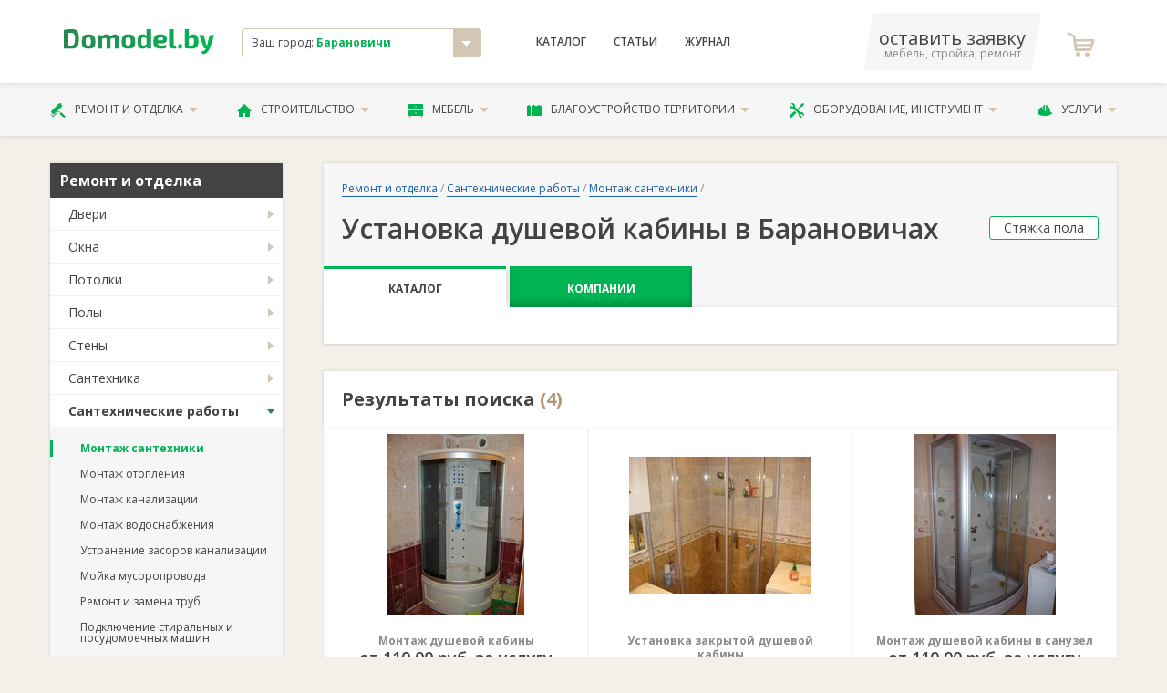

--- FILE ---
content_type: text/html; charset=utf-8
request_url: https://br.domodel.by/categories/ustanovka-dushevoy-kabiny
body_size: 15471
content:
<!DOCTYPE html>
<html xmlns="http://www.w3.org/1999/xhtml">
<head>
  <meta charset="utf-8" />
  <meta http-equiv="X-UA-Compatible" content="IE=edge,chrome=1">
  <meta name="viewport" content="width=device-width, initial-scale=1">
  <meta name="apple-mobile-web-app-capable" content="yes"/>  
  <title>Установка душевой кабины в Барановичах - сравнить цены и заказать: от 137,60 руб. </title>
  <meta name="description" content="Установка душевой кабины в в Барановичах. Подготовка основания. Проверка деталей и сборка. Подключение к коммуникациям и электросети. Гидроизоляция и тестирование." />
      <link rel="canonical" href="https://br.domodel.by/categories/ustanovka-dushevoy-kabiny"/>

  
  <meta name="yandex-verification" content="7e2f14e91860dd98" />
  <meta name="google-site-verification" content="r15zbqRHw8MOy34B_EyGz_MRjTq0E0R9xzLyK2520XY" /> 
  <meta name="wmail-verification" content="76cdd76d656d585198b005b47a29056d" />
  <meta content="authenticity_token" name="csrf-param" />
<meta content="9Fc5PmFs7LFTlL/QhAmQFPlW5f7+XsJRxbTnxpmZFSg=" name="csrf-token" />

  <script>window.yaContextCb = window.yaContextCb || []</script>
  <script src="https://yandex.ru/ads/system/context.js" async></script>
  
  <link href="/assets/favicon.ico" rel="shortcut icon" type="image/vnd.microsoft.icon" />
    <link href="/assets/libs.css" media="screen, projection" rel="stylesheet" type="text/css" />
  <link href="/assets/main.css" media="screen, projection" rel="stylesheet" type="text/css" />
  <link href="/assets/font.css" media="screen, projection" rel="stylesheet" type="text/css" />  
      
  <!-- Global site tag (gtag.js) - Google Analytics -->
<script async src="https://www.googletagmanager.com/gtag/js?id=UA-11186128-12"></script>
<script>
  window.dataLayer = window.dataLayer || [];
  function gtag(){dataLayer.push(arguments);}
  gtag('js', new Date());

  gtag('config', 'UA-11186128-12');

  gtag('config', 'AW-800863511');
</script>

<!-- Yandex.Metrika counter -->
<script type="text/javascript">
    (function (d, w, c) {
        (w[c] = w[c] || []).push(function() {
            try {
                w.yaCounter12500026 = new Ya.Metrika({
                    id:12500026,
                    clickmap:true,
                    trackLinks:true,
                    accurateTrackBounce:true,
                    webvisor:true
                });
            } catch(e) { }
        });

        var n = d.getElementsByTagName("script")[0],
            s = d.createElement("script"),
            f = function () { n.parentNode.insertBefore(s, n); };
        s.type = "text/javascript";
        s.async = true;
        s.src = "https://mc.yandex.ru/metrika/watch.js";

        if (w.opera == "[object Opera]") {
            d.addEventListener("DOMContentLoaded", f, false);
        } else { f(); }
    })(document, window, "yandex_metrika_callbacks");
</script>
<noscript><div><img src="https://mc.yandex.ru/watch/12500026" style="position:absolute; left:-9999px;" alt="" /></div></noscript>
<!-- /Yandex.Metrika counter -->


<!-- Begin Verbox {literal} -->
<script type='text/javascript'>
	(function(d, w, m) {
		window.supportAPIMethod = m;
		var s = d.createElement('script');
		s.type ='text/javascript'; s.id = 'supportScript'; s.charset = 'utf-8';
		s.async = true;
		var id = '522c6a551ce7b9eeb921c23d1aec505d';
		s.src = '//admin.verbox.ru/support/support.js?h='+id;
		var sc = d.getElementsByTagName('script')[0];
		w[m] = w[m] || function() { (w[m].q = w[m].q || []).push(arguments); };
		if (sc) sc.parentNode.insertBefore(s, sc);
		else d.documentElement.firstChild.appendChild(s);
	})(document, window, 'Verbox');
</script>
<!-- {/literal} End Verbox -->

</head>

<body class="desktoped">

    
    




      <header class="header">
  <div class="header__upper">
    <div class="container">
      <div class="d-flex align-items-center">
        <div class="col-2 header__logo">
          <a href="/"><svg xmlns="http://www.w3.org/2000/svg" xml:space="preserve" width="200px" height="33px" viewBox="0 0 200 33">
    <style type="text/css">
        .fil0{fill:url(#MyGradient)}
    </style>
    <defs>
    <linearGradient id="MyGradient">
        <stop offset="0%" stop-color="#2a8752" />
        <stop offset="95%" stop-color="#00b453" />
    </linearGradient>
    </defs>
    <g id="Слой_x0020_1"><path class="fil0" d="M0 26c3,0 6,0 10,0 8,0 10,-3 10,-13 0,-10 -2,-13 -10,-13 -4,0 -7,1 -10,1l0 25zm6 -21l4 0c3,0 5,2 5,8 0,7 -2,9 -5,9 -2,0 -3,0 -4,0l0 -17zm27 2c-7,0 -9,3 -9,10 0,7 2,9 9,9 6,0 9,-2 9,-9 0,-7 -3,-10 -9,-10zm0 4c2,0 3,1 3,6 0,4 -1,5 -3,5 -3,0 -4,-1 -4,-5 0,-5 1,-6 4,-6zm17 -3l-4 0 0 18 5 0 0 -13c2,-1 3,-1 4,-1 1,0 2,0 2,2l0 12 5 0 0 -13c2,-1 3,-1 4,-1 1,0 2,0 2,2l0 12 5 0 0 -14c0,-3 -2,-5 -5,-5 -2,0 -4,1 -6,3 -1,-2 -3,-3 -5,-3 -3,0 -5,1 -7,3l0 -2zm36 -1c-7,0 -9,3 -9,10 0,7 2,9 9,9 6,0 9,-2 9,-9 0,-7 -3,-10 -9,-10zm0 4c2,0 3,1 3,6 0,4 -1,5 -3,5 -3,0 -4,-1 -4,-5 0,-5 1,-6 4,-6zm30 -11l-6 0 0 5c0,1 0,3 0,4 -1,-1 -3,-2 -5,-2 -5,0 -7,2 -7,10 0,6 2,9 6,9 3,0 6,-1 7,-3l0 3 5 0 0 -26zm-6 20c-1,1 -2,2 -4,2 -2,0 -3,-1 -3,-5 0,-5 1,-6 3,-6 2,0 3,1 4,1l0 8zm21 -1c4,0 6,-2 6,-5 0,-5 -3,-7 -9,-7 -6,0 -9,3 -9,10 0,6 3,9 10,9 2,0 5,0 7,-1l0 -4c-3,1 -5,1 -7,1 -3,0 -4,-1 -4,-3l6 0zm-6 -4c0,-3 1,-4 4,-4 2,0 3,1 3,2 0,1 -1,2 -2,2l-5 0zm21 -15l-6 0 0 21c0,3 2,5 5,5 2,0 4,0 5,-1l-1 -3 -1 0c-2,0 -2,-1 -2,-2l0 -20zm8 20c-2,0 -2,1 -2,2l0 2c0,1 0,2 2,2l1 0c2,0 2,-1 2,-2l0 -2c0,-1 0,-2 -2,-2l-1 0zm12 -20l-5 0 0 25c2,1 7,1 9,1 7,0 9,-4 9,-9 0,-7 -2,-10 -7,-10 -2,0 -4,1 -6,3 0,-1 0,-3 0,-4l0 -6zm0 13c2,-1 3,-1 4,-1 3,0 3,1 3,5 0,4 -1,5 -3,5 -1,0 -2,0 -4,0l0 -9zm34 -5l-6 0 -3 11c0,1 0,2 -1,3l0 0c0,-1 -1,-2 -1,-3l-3 -11 -6 0 6 16c0,1 1,2 2,2l1 0 0 0c-1,2 -3,3 -6,4l1 3c6,1 8,-4 10,-7l6 -18z"/>
    </g>
</svg>
</a>          
        </div>
        <div class="col-3">
          <div class="header__city">
            <div class="result js-city-select">
              <div class="name">
                Ваш город: <strong>Барановичи</strong>
              </div>
              <i class="icon icon-arrow-down"></i>
            </div>
                        <noindex>
            <!-- эта информация избыточна -->             
            <div class="js-city-selector">
              <nav class="city-list">             
                  <a href="https://domodel.by/categories/ustanovka-dushevoy-kabiny" class="city-el">Минск</a>
                  <a href="https://v.domodel.by/categories/ustanovka-dushevoy-kabiny" class="city-el">Витебск</a>
                  <a href="https://brest.domodel.by/categories/ustanovka-dushevoy-kabiny" class="city-el">Брест</a>
                  <a href="https://gomel.domodel.by/categories/ustanovka-dushevoy-kabiny" class="city-el">Гомель</a>
                  <a href="https://grodno.domodel.by/categories/ustanovka-dushevoy-kabiny" class="city-el">Гродно</a>
                  <a href="https://mogilev.domodel.by/categories/ustanovka-dushevoy-kabiny" class="city-el">Могилев</a>
                  <a href="https://pn.domodel.by/categories/ustanovka-dushevoy-kabiny" class="city-el">Полоцк и Новополоцк</a>
                  <a href="https://pinsk.domodel.by/categories/ustanovka-dushevoy-kabiny" class="city-el">Пинск</a>
                  <a href="https://bobruisk.domodel.by/categories/ustanovka-dushevoy-kabiny" class="city-el">Бобруйск</a>
                  <a href="https://orsha.domodel.by/categories/ustanovka-dushevoy-kabiny" class="city-el">Орша</a>
                  <a href="https://br.domodel.by/categories/ustanovka-dushevoy-kabiny" class="city-el">Барановичи</a>
                  <a href="https://sl.domodel.by/categories/ustanovka-dushevoy-kabiny" class="city-el">Слуцк и Солигорск</a>
                  <a href="https://mk.domodel.by/categories/ustanovka-dushevoy-kabiny" class="city-el">Мозырь и Калинковичи</a>
                  <a href="https://lida.domodel.by/categories/ustanovka-dushevoy-kabiny" class="city-el">Лида</a>
                  <a href="https://borisov.domodel.by/categories/ustanovka-dushevoy-kabiny" class="city-el">Борисов и Жодино</a>
                  <a href="https://ml.domodel.by/categories/ustanovka-dushevoy-kabiny" class="city-el">Молодечно и Вилейка</a>
              </nav>
            </div>
            <!-- эта информация избыточна -->
            </noindex>            
          </div>

        </div>
        <div class="col-4">
          <nav class="header__menu d-flex ">
            <a href="/categories" class="header__menu__link">Каталог</a>
                <a href="/art/index" class="header__menu__link">Статьи</a>
            <a href="/notes" class="header__menu__link">Журнал</a>
          </nav>
        </div>

        <div class="col-3 d-flex align-items-center justify-content-between">
          <a class="header__phone" href="/ads/business">
              <span class="phone">оставить заявку</span>
              <span class="small">мебель, стройка, ремонт</span>
          </a>
            <a class="header__fav">
              <i class="header__fav__icon icon-icon-shopping-cart"></i>
            </a>   
        </div>

      </div>
    </div>
  </div>

  <div class="header__lower">
    <div class="container">
      <ul class="header__nav">
        <li class="header__nav__el">
          <a href="/categories/remont-i-otdelka" class="header__nav__link">
            <i class="icon-paint-roller"></i>
            Ремонт и отделка
            <i class="icon-arrow-down"></i>
          </a>          
          <ul class="header__nav__menu is-2cols">
              <li><a href="/categories/dveri">Двери</a></li>
              <li><a href="/categories/okna">Окна</a></li>
              <li><a href="/categories/potolki">Потолки</a></li>
              <li><a href="/categories/poly">Полы</a></li>
              <li><a href="/categories/steny">Стены</a></li>
              <li><a href="/categories/santehnika">Сантехника</a></li>
              <li><a href="/categories/santehnicheskie-raboty">Сантехработы</a></li>
              <li><a href="/categories/elektromontazhnye-raboty">Электромонтажные работы</a></li>
              <li><a href="/categories/otdelochnye-raboty">Отделочные работы</a></li>
              <li><a href="/categories/osveschenie">Освещение</a></li>
              <li><a href="/categories/dekor-okna">Декор окна</a></li>
              <li><a href="/categories/dizayn-interiera">Дизайн интерьера</a></li>
          </ul>          
        </li>
        <li class="header__nav__el">
          <a href="/categories/stroitelstvo" class="header__nav__link">
            <i class="icon-house-black-building-shape"></i>
            Строительство
            <i class="icon-arrow-down"></i>
          </a>          
          <ul class="header__nav__menu is-2cols">
              <li><a href="/categories/laki-kraski-stroitelnye-smesi">Лаки и краски</a></li>
              <li><a href="/categories/stroitelnye-materialy">Материалы</a></li>
              <li><a href="/categories/stroitelnye-raboty">Строительные работы</a></li>
              <li><a href="/categories/derevyannye-sruby">Срубы</a></li>
              <li><a href="/categories/krovlya">Кровля</a></li>
              <li><a href="/categories/lestnitsy">Лестницы</a></li>
              <li><a href="/categories/truboprovod">Трубопровод</a></li>
              <li><a href="/categories/metallokonstruktsii">Металлоконструкции</a></li>
              <li><a href="/categories/pechi-i-kaminy">Печи и камины</a></li>
              <li><a href="/categories/proektirovanie">Проектирование</a></li>
              <li><a href="/categories/kamen">Камень </a></li>
              <li><a href="/categories/vorota-zabory-ograzhdeniya">Ворота и заборы</a></li>
          </ul>          
        </li>
        <li class="header__nav__el">
          <a href="/categories/mebel" class="header__nav__link">
            <i class="icon-bedside-table"></i>
            Мебель
            <i class="icon-arrow-down"></i>
          </a>          
          <ul class="header__nav__menu is-2cols">
              <li><a href="/categories/kuhni">Кухни</a></li>
              <li><a href="/categories/myagkaya-mebel">Мягкая мебель</a></li>
              <li><a href="/categories/shkafy-kupe">Шкафы-купе</a></li>
              <li><a href="/categories/korpusnaya-mebel">Корпусная</a></li>
              <li><a href="/categories/detskaya-mebel">Детские</a></li>
              <li><a href="/categories/ofisnaya-mebel">В офис</a></li>
              <li><a href="/categories/mebel-dlya-spalni">Для спальни</a></li>
              <li><a href="/categories/matrasy">Матрасы</a></li>
              <li><a href="/categories/mebel-dlya-vannoy-komnaty">Для ванной</a></li>
              <li><a href="/categories/mebel-dlya-kuhni">Для кухни</a></li>
              <li><a href="/categories/mebel-iz-massiva">Из массива</a></li>
              <li><a href="/categories/metallicheskaya-mebel">Из металла</a></li>
              <li><a href="/categories/sadovaya-mebel">Садовая мебель</a></li>
              <li><a href="/categories/mebel-iz-stekla">Из стекла</a></li>
              <li><a href="/categories/mebelnye-uslugi">Услуги</a></li>
              <li><a href="/categories/predmety-interiera">Предметы интерьера</a></li>
              <li><a href="/categories/komplektuyuschie-dlya-mebeli">Комплектующие</a></li>
          </ul>          
        </li>
        <li class="header__nav__el">
          <a href="/categories/blagoustroystvo-territorii" class="header__nav__link">
            <i class="icon-fence"></i>
            Благоустройство территории
            <i class="icon-arrow-down"></i>
          </a>          
          <ul class="header__nav__menu is-2cols">
              <li><a href="/categories/blagoustroystvo-territorii-pod-klyuch">Благоустройство «под ключ»</a></li>
              <li><a href="/categories/ustanovka-zaborov-i-ograzhdeniy">Установка заборов</a></li>
              <li><a href="/categories/ukladka-trotuarnoy-plitki">Укладка тротуаров</a></li>
              <li><a href="/categories/ozelenenie">Озеленение</a></li>
              <li><a href="/categories/obrezka-dereviev">Обрезка деревьев</a></li>
              <li><a href="/categories/landshaftnyy-dizayn">Ландшафтный дизайн</a></li>
              <li><a href="/categories/hozpostroyki">Хозпостройки</a></li>
          </ul>          
        </li>
        <li class="header__nav__el">
          <a href="/categories/oborudovanie-instrument" class="header__nav__link">
            <i class="icon-screwdriver-and-wrench-crossed"></i>
            Оборудование, инструмент
            <i class="icon-arrow-down"></i>
          </a>          
          <ul class="header__nav__menu is-2cols">
              <li><a href="/categories/otoplenie-vodosnabzhenie-kanalizatsiya">Отопление и канализация</a></li>
              <li><a href="/categories/bytovaya-tehnika">Бытовая техника</a></li>
              <li><a href="/categories/arenda-stroitelnoy-tehniki-i-oborudovaniya">Аренда техники</a></li>
              <li><a href="/categories/ventilyatsiya">Вентиляция</a></li>
              <li><a href="/categories/elektrooborudovanie">Электрооборудование</a></li>
              <li><a href="/categories/sadovaya-tehnika">Садовая техника</a></li>
              <li><a href="/categories/stroitelnyy-instrument">Инструмент</a></li>
              <li><a href="/categories/spetsodezhda">Спецодежда</a></li>
              <li><a href="/categories/gruzozahvatnye-prisposobleniya">Грузозахваты</a></li>
              <li><a href="/categories/stroitelnye-mashiny-i-oborudovanie">Строительные машины и оборудование</a></li>
          </ul>          
        </li>
        <li class="header__nav__el">
          <a href="/categories/uslugi" class="header__nav__link">
            <i class="icon-helmet"></i>
            Услуги
            <i class="icon-arrow-down"></i>
          </a>          
          <ul class="header__nav__menu is-2cols">
              <li><a href="/categories/master-na-chas">«Мастер на час»</a></li>
              <li><a href="/categories/gruzoperevozki">Грузоперевозки</a></li>
              <li><a href="/categories/pogruzochno-razgruzochnye-raboty">Погрузочные работы</a></li>
              <li><a href="/categories/montazh-sistem-svyazi">Монтаж связи</a></li>
              <li><a href="/categories/metalloobrabotka">Металлообработка</a></li>
              <li><a href="/categories/uborka-pomescheniy">Уборка</a></li>
              <li><a href="/categories/remontnye-masterskie">Ремонтные мастерские</a></li>
              <li><a href="/categories/himchistka">Химчистка</a></li>
              <li><a href="/categories/chistka-podushek">Чистка подушек</a></li>
              <li><a href="/categories/bytovye-uslugi">Бытовые услуги</a></li>
              <li><a href="/categories/avto">Авто</a></li>
          </ul>          
        </li>
      </ul>
    </div>
  </div>

</header>

    <!-- выплывает по классу .active -->

    <!-- #yield-->
      <div class="container">
    <div class="row">
        <div class="col-3">
            <div class="aside">

                


            <div class="aside__menu">   
                    <div class="aside__menu__header">Ремонт и отделка</div>
                    <ul class="aside__menu__nav">  
                        <li class="aside__menu__el ">                            

                                <a href="/categories/dveri" class="aside__menu__link">Двери</a>
                                <ul class="aside__menu__subnav">
                                    <li class="aside__menu__subel ">
                                        <a href="/categories/mezhkomnatnye-dveri" class="aside__menu__sublink">Межкомнатные двери</a>
                                    </li>
                                    <li class="aside__menu__subel ">
                                        <a href="/categories/vhodnye-dveri" class="aside__menu__sublink">Входные двери</a>
                                    </li>
                                    <li class="aside__menu__subel ">
                                        <a href="/categories/peregorodki" class="aside__menu__sublink">Перегородки</a>
                                    </li>
                                    <li class="aside__menu__subel ">
                                        <a href="/categories/dveri-dlya-bani" class="aside__menu__sublink">Двери для бани</a>
                                    </li>
                                    <li class="aside__menu__subel ">
                                        <a href="/categories/dvernaya-furnitura" class="aside__menu__sublink">Дверная фурнитура</a>
                                    </li>
                                    <li class="aside__menu__subel ">
                                        <a href="/categories/mezhkomnatnye-arki" class="aside__menu__sublink">Межкомнатные арки</a>
                                    </li>
                                    <li class="aside__menu__subel ">
                                        <a href="/categories/ustanovka-dverey" class="aside__menu__sublink">Установка дверей</a>
                                    </li>
                                </ul> 

                        </li>
                        <li class="aside__menu__el ">                            

                                <a href="/categories/okna" class="aside__menu__link">Окна</a>
                                <ul class="aside__menu__subnav">
                                    <li class="aside__menu__subel ">
                                        <a href="/categories/ustanovka-remont-okon" class="aside__menu__sublink">Установка, ремонт окон</a>
                                    </li>
                                    <li class="aside__menu__subel ">
                                        <a href="/categories/okna-pvh" class="aside__menu__sublink">Окна ПВХ</a>
                                    </li>
                                    <li class="aside__menu__subel ">
                                        <a href="/categories/derevyannye-okna" class="aside__menu__sublink">Деревянные окна</a>
                                    </li>
                                    <li class="aside__menu__subel ">
                                        <a href="/categories/alyuminievye-okna" class="aside__menu__sublink">Алюминиевые окна</a>
                                    </li>
                                    <li class="aside__menu__subel ">
                                        <a href="/categories/okonnaya-furnitura" class="aside__menu__sublink">Оконная фурнитура</a>
                                    </li>
                                    <li class="aside__menu__subel ">
                                        <a href="/categories/balkonnye-ramy" class="aside__menu__sublink">Балконные рамы</a>
                                    </li>
                                    <li class="aside__menu__subel ">
                                        <a href="/categories/podokonniki" class="aside__menu__sublink">Подоконники</a>
                                    </li>
                                    <li class="aside__menu__subel ">
                                        <a href="/categories/mansardnye-okna" class="aside__menu__sublink">Мансардные окна</a>
                                    </li>
                                </ul> 

                        </li>
                        <li class="aside__menu__el ">                            

                                <a href="/categories/potolki" class="aside__menu__link">Потолки</a>
                                <ul class="aside__menu__subnav">
                                    <li class="aside__menu__subel ">
                                        <a href="/categories/podvesnye-potolki" class="aside__menu__sublink">Подвесные потолки</a>
                                    </li>
                                    <li class="aside__menu__subel ">
                                        <a href="/categories/potolki-iz-gipsokartona" class="aside__menu__sublink">Потолки из гипсокартона</a>
                                    </li>
                                </ul> 

                        </li>
                        <li class="aside__menu__el ">                            

                                <a href="/categories/poly" class="aside__menu__link">Полы</a>
                                <ul class="aside__menu__subnav">
                                    <li class="aside__menu__subel ">
                                        <a href="/categories/laminat" class="aside__menu__sublink">Ламинат</a>
                                    </li>
                                    <li class="aside__menu__subel ">
                                        <a href="/categories/parket-parketnaya-doska" class="aside__menu__sublink">Паркет, паркетная доска</a>
                                    </li>
                                    <li class="aside__menu__subel ">
                                        <a href="/categories/linoleum" class="aside__menu__sublink">Линолеум</a>
                                    </li>
                                    <li class="aside__menu__subel ">
                                        <a href="/categories/kovrolin" class="aside__menu__sublink">Ковролин</a>
                                    </li>
                                    <li class="aside__menu__subel ">
                                        <a href="/categories/keramicheskaya-plitka-dlya-pola" class="aside__menu__sublink">Керамическая плитка для пола</a>
                                    </li>
                                    <li class="aside__menu__subel ">
                                        <a href="/categories/probkovye-pokrytiya" class="aside__menu__sublink">Пробковые покрытия</a>
                                    </li>
                                    <li class="aside__menu__subel ">
                                        <a href="/categories/pvh-pokrytiya" class="aside__menu__sublink">ПВХ-покрытия</a>
                                    </li>
                                    <li class="aside__menu__subel ">
                                        <a href="/categories/plintus" class="aside__menu__sublink">Плинтус</a>
                                    </li>
                                    <li class="aside__menu__subel ">
                                        <a href="/categories/porozhki-dlya-pola" class="aside__menu__sublink">Порожки для пола</a>
                                    </li>
                                    <li class="aside__menu__subel ">
                                        <a href="/categories/nalivnye-poly" class="aside__menu__sublink">Наливные полы</a>
                                    </li>
                                    <li class="aside__menu__subel ">
                                        <a href="/categories/massivnaya-doska" class="aside__menu__sublink">Массивная доска</a>
                                    </li>
                                    <li class="aside__menu__subel ">
                                        <a href="/categories/vinilovye-poly" class="aside__menu__sublink">Виниловые полы</a>
                                    </li>
                                    <li class="aside__menu__subel ">
                                        <a href="/categories/klinkernaya-plitka" class="aside__menu__sublink">Клинкерная плитка</a>
                                    </li>
                                </ul> 

                        </li>
                        <li class="aside__menu__el ">                            

                                <a href="/categories/steny" class="aside__menu__link">Стены</a>
                                <ul class="aside__menu__subnav">
                                    <li class="aside__menu__subel ">
                                        <a href="/categories/oboi" class="aside__menu__sublink">Обои</a>
                                    </li>
                                    <li class="aside__menu__subel ">
                                        <a href="/categories/keramicheskaya-plitka" class="aside__menu__sublink">Керамическая плитка</a>
                                    </li>
                                    <li class="aside__menu__subel ">
                                        <a href="/categories/dekorativnaya-plitka" class="aside__menu__sublink">Декоративная плитка</a>
                                    </li>
                                    <li class="aside__menu__subel ">
                                        <a href="/categories/paneli-pvh" class="aside__menu__sublink">Панели ПВХ</a>
                                    </li>
                                    <li class="aside__menu__subel ">
                                        <a href="/categories/dekorativnaya-shtukaturka" class="aside__menu__sublink">Декоративная штукатурка</a>
                                    </li>
                                    <li class="aside__menu__subel ">
                                        <a href="/categories/paneli-mdf" class="aside__menu__sublink">Панели МДФ</a>
                                    </li>
                                    <li class="aside__menu__subel ">
                                        <a href="/categories/sayding" class="aside__menu__sublink">Сайдинг</a>
                                    </li>
                                    <li class="aside__menu__subel ">
                                        <a href="/categories/lepnina" class="aside__menu__sublink">Лепнина</a>
                                    </li>
                                    <li class="aside__menu__subel ">
                                        <a href="/categories/dekorativnyy-kamen" class="aside__menu__sublink">Декоративный камень</a>
                                    </li>
                                    <li class="aside__menu__subel ">
                                        <a href="/categories/freski" class="aside__menu__sublink">Фрески</a>
                                    </li>
                                    <li class="aside__menu__subel ">
                                        <a href="/categories/keramicheskie-bordyury" class="aside__menu__sublink">Керамические бордюры</a>
                                    </li>
                                    <li class="aside__menu__subel ">
                                        <a href="/categories/3d-paneli" class="aside__menu__sublink">3D панели</a>
                                    </li>
                                    <li class="aside__menu__subel ">
                                        <a href="/categories/probkovye-paneli" class="aside__menu__sublink">Пробковые панели</a>
                                    </li>
                                </ul> 

                        </li>
                        <li class="aside__menu__el ">                            

                                <a href="/categories/santehnika" class="aside__menu__link">Сантехника</a>
                                <ul class="aside__menu__subnav">
                                    <li class="aside__menu__subel ">
                                        <a href="/categories/vanny" class="aside__menu__sublink">Ванны</a>
                                    </li>
                                    <li class="aside__menu__subel ">
                                        <a href="/categories/unitazy" class="aside__menu__sublink">Унитазы</a>
                                    </li>
                                    <li class="aside__menu__subel ">
                                        <a href="/categories/dushevye-kabiny" class="aside__menu__sublink">Душевые кабины</a>
                                    </li>
                                    <li class="aside__menu__subel ">
                                        <a href="/categories/umyvalniki-rakoviny" class="aside__menu__sublink">Умывальники, раковины</a>
                                    </li>
                                    <li class="aside__menu__subel ">
                                        <a href="/categories/smesiteli" class="aside__menu__sublink">Смесители</a>
                                    </li>
                                    <li class="aside__menu__subel ">
                                        <a href="/categories/polotentsesushiteli" class="aside__menu__sublink">Полотенцесушители</a>
                                    </li>
                                    <li class="aside__menu__subel ">
                                        <a href="/categories/dushevye-garnitury-leyki" class="aside__menu__sublink">Душевые гарнитуры, лейки</a>
                                    </li>
                                    <li class="aside__menu__subel ">
                                        <a href="/categories/aksessuary-dlya-vannyh-komnat" class="aside__menu__sublink">Аксессуары для ванных комнат</a>
                                    </li>
                                    <li class="aside__menu__subel ">
                                        <a href="/categories/mini-sauny" class="aside__menu__sublink">Мини-сауны</a>
                                    </li>
                                </ul> 

                        </li>
                        <li class="aside__menu__el active">                            

                                <a href="/categories/santehnicheskie-raboty" class="aside__menu__link">Сантехнические работы</a>
                                <ul class="aside__menu__subnav">
                                    <li class="aside__menu__subel active">
                                        <a href="/categories/montazh-santehniki" class="aside__menu__sublink">Монтаж сантехники</a>
                                    </li>
                                    <li class="aside__menu__subel ">
                                        <a href="/categories/montazh-otopleniya" class="aside__menu__sublink">Монтаж отопления</a>
                                    </li>
                                    <li class="aside__menu__subel ">
                                        <a href="/categories/montazh-kanalizatsii" class="aside__menu__sublink">Монтаж канализации</a>
                                    </li>
                                    <li class="aside__menu__subel ">
                                        <a href="/categories/montazh-vodosnabzheniya" class="aside__menu__sublink">Монтаж водоснабжения</a>
                                    </li>
                                    <li class="aside__menu__subel ">
                                        <a href="/categories/ustranenie-zasorov-kanalizatsii" class="aside__menu__sublink">Устранение засоров канализации</a>
                                    </li>
                                    <li class="aside__menu__subel ">
                                        <a href="/categories/moyka-musoroprovoda" class="aside__menu__sublink">Мойка мусоропровода</a>
                                    </li>
                                    <li class="aside__menu__subel ">
                                        <a href="/categories/remont-i-zamena-trub" class="aside__menu__sublink">Ремонт и замена труб </a>
                                    </li>
                                    <li class="aside__menu__subel ">
                                        <a href="/categories/podklyuchenie-stiralnyh-i-posudomoechnyh-mashin" class="aside__menu__sublink">Подключение стиральных и посудомоечных машин </a>
                                    </li>
                                    <li class="aside__menu__subel ">
                                        <a href="/categories/santehnicheskie-raboty-pod-klyuch" class="aside__menu__sublink">Сантехнические работы «под ключ»</a>
                                    </li>
                                    <li class="aside__menu__subel ">
                                        <a href="/categories/podklyuchenie-k-vodoprovodu" class="aside__menu__sublink">Подключение к водопроводу</a>
                                    </li>
                                </ul> 

                        </li>
                        <li class="aside__menu__el ">                            

                                <a href="/categories/elektromontazhnye-raboty" class="aside__menu__link">Электромонтажные работы</a>
                                <ul class="aside__menu__subnav">
                                    <li class="aside__menu__subel ">
                                        <a href="/categories/montazh-elektroprovodki" class="aside__menu__sublink"> Монтаж электропроводки</a>
                                    </li>
                                    <li class="aside__menu__subel ">
                                        <a href="/categories/ustanovka-schetchikov-elektroenergii" class="aside__menu__sublink"> Установка счетчиков электроэнергии</a>
                                    </li>
                                    <li class="aside__menu__subel ">
                                        <a href="/categories/montazh-osvescheniya" class="aside__menu__sublink"> Монтаж освещения</a>
                                    </li>
                                    <li class="aside__menu__subel ">
                                        <a href="/categories/ustanovka-rozetok-i-vyklyuchateley" class="aside__menu__sublink">Установка розеток и выключателей</a>
                                    </li>
                                    <li class="aside__menu__subel ">
                                        <a href="/categories/prokladka-kabelya" class="aside__menu__sublink">Прокладка кабеля</a>
                                    </li>
                                    <li class="aside__menu__subel ">
                                        <a href="/categories/zazemlenie" class="aside__menu__sublink">Заземление</a>
                                    </li>
                                    <li class="aside__menu__subel ">
                                        <a href="/categories/molniezaschita" class="aside__menu__sublink">Молниезащита</a>
                                    </li>
                                    <li class="aside__menu__subel ">
                                        <a href="/categories/obsluzhivanie-elektrooborudovaniya" class="aside__menu__sublink">Обслуживание электрооборудования</a>
                                    </li>
                                    <li class="aside__menu__subel ">
                                        <a href="/categories/obsluzhivanie-i-remont-kabelnyh-liniy" class="aside__menu__sublink">Обслуживание и ремонт кабельных линий</a>
                                    </li>
                                    <li class="aside__menu__subel ">
                                        <a href="/categories/montazh-elektrooborudovaniya" class="aside__menu__sublink">Монтаж электрооборудования</a>
                                    </li>
                                    <li class="aside__menu__subel ">
                                        <a href="/categories/elektrifikatsiya-domov" class="aside__menu__sublink">Электрификация домов</a>
                                    </li>
                                    <li class="aside__menu__subel ">
                                        <a href="/categories/podklyuchenie-elektrichestva" class="aside__menu__sublink">Подключение электричества</a>
                                    </li>
                                    <li class="aside__menu__subel ">
                                        <a href="/categories/proektirovanie-elektrosnabzheniya" class="aside__menu__sublink">Проектирование электроснабжения</a>
                                    </li>
                                </ul> 

                        </li>
                        <li class="aside__menu__el ">                            

                                <a href="/categories/otdelochnye-raboty" class="aside__menu__link">Отделочные работы</a>
                                <ul class="aside__menu__subnav">
                                    <li class="aside__menu__subel ">
                                        <a href="/categories/remont-kvartir" class="aside__menu__sublink">Ремонт квартир</a>
                                    </li>
                                    <li class="aside__menu__subel ">
                                        <a href="/categories/ukladka-pola" class="aside__menu__sublink">Укладка пола</a>
                                    </li>
                                    <li class="aside__menu__subel ">
                                        <a href="/categories/otdelka-sten" class="aside__menu__sublink">Отделка стен</a>
                                    </li>
                                    <li class="aside__menu__subel ">
                                        <a href="/categories/kommercheskie-pomescheniya-pod-klyuch" class="aside__menu__sublink">Коммерческие помещения «под ключ»</a>
                                    </li>
                                    <li class="aside__menu__subel ">
                                        <a href="/categories/oblitsovka-plitkoy" class="aside__menu__sublink">Облицовка плиткой</a>
                                    </li>
                                    <li class="aside__menu__subel ">
                                        <a href="/categories/otdelka-potolkov" class="aside__menu__sublink">Отделка потолков</a>
                                    </li>
                                    <li class="aside__menu__subel ">
                                        <a href="/categories/ukladka-plitki" class="aside__menu__sublink">Укладка плитки</a>
                                    </li>
                                </ul> 

                        </li>
                        <li class="aside__menu__el ">                            

                                <a href="/categories/osveschenie" class="aside__menu__link">Освещение</a>
                                <ul class="aside__menu__subnav">
                                    <li class="aside__menu__subel ">
                                        <a href="/categories/lyustry" class="aside__menu__sublink">Люстры</a>
                                    </li>
                                    <li class="aside__menu__subel ">
                                        <a href="/categories/torshery" class="aside__menu__sublink">Торшеры</a>
                                    </li>
                                    <li class="aside__menu__subel ">
                                        <a href="/categories/nastolnye-lampy" class="aside__menu__sublink">Настольные лампы</a>
                                    </li>
                                    <li class="aside__menu__subel ">
                                        <a href="/categories/bra" class="aside__menu__sublink">Бра</a>
                                    </li>
                                    <li class="aside__menu__subel ">
                                        <a href="/categories/ulichnoe-osveschenie" class="aside__menu__sublink">Уличное освещение</a>
                                    </li>
                                    <li class="aside__menu__subel ">
                                        <a href="/categories/lampy" class="aside__menu__sublink">Лампы</a>
                                    </li>
                                    <li class="aside__menu__subel ">
                                        <a href="/categories/vstroennye-svetilniki" class="aside__menu__sublink">Встроенные светильники</a>
                                    </li>
                                    <li class="aside__menu__subel ">
                                        <a href="/categories/dekorativnoe-osveschenie" class="aside__menu__sublink">Декоративное освещение</a>
                                    </li>
                                </ul> 

                        </li>
                        <li class="aside__menu__el ">                            

                                <a href="/categories/dekor-okna" class="aside__menu__link">Декор окна</a>
                                <ul class="aside__menu__subnav">
                                    <li class="aside__menu__subel ">
                                        <a href="/categories/shtory" class="aside__menu__sublink">Шторы</a>
                                    </li>
                                    <li class="aside__menu__subel ">
                                        <a href="/categories/zhalyuzi" class="aside__menu__sublink">Жалюзи</a>
                                    </li>
                                    <li class="aside__menu__subel ">
                                        <a href="/categories/rolshtory" class="aside__menu__sublink">Рольшторы</a>
                                    </li>
                                    <li class="aside__menu__subel ">
                                        <a href="/categories/rimskie-shtory" class="aside__menu__sublink">Римские шторы</a>
                                    </li>
                                    <li class="aside__menu__subel ">
                                        <a href="/categories/karnizy" class="aside__menu__sublink">Карнизы</a>
                                    </li>
                                    <li class="aside__menu__subel ">
                                        <a href="/categories/plisse" class="aside__menu__sublink">Плиссе</a>
                                    </li>
                                    <li class="aside__menu__subel ">
                                        <a href="/categories/markizy" class="aside__menu__sublink">Маркизы</a>
                                    </li>
                                    <li class="aside__menu__subel ">
                                        <a href="/categories/moskitnye-setki" class="aside__menu__sublink">Москитные сетки</a>
                                    </li>
                                </ul> 

                        </li>
                        <li class="aside__menu__el ">                            

                                <a href="/categories/dizayn-interiera" class="aside__menu__link">Дизайн интерьера</a>
                                <ul class="aside__menu__subnav">
                                    <li class="aside__menu__subel ">
                                        <a href="/categories/dizayn-kommercheskih-pomescheniy" class="aside__menu__sublink">Дизайн коммерческих помещений</a>
                                    </li>
                                    <li class="aside__menu__subel ">
                                        <a href="/categories/interiernye-resheniya" class="aside__menu__sublink">Интерьерные решения</a>
                                    </li>
                                    <li class="aside__menu__subel ">
                                        <a href="/categories/dizayn-kvartir" class="aside__menu__sublink">Дизайн квартир</a>
                                    </li>
                                    <li class="aside__menu__subel ">
                                        <a href="/categories/dizayn-ofisov" class="aside__menu__sublink">Дизайн офисов</a>
                                    </li>
                                    <li class="aside__menu__subel ">
                                        <a href="/categories/pereplanirovka" class="aside__menu__sublink">Перепланировка</a>
                                    </li>
                                    <li class="aside__menu__subel ">
                                        <a href="/categories/soglasovanie-stroitelno-remontnyh-rabot" class="aside__menu__sublink">Согласование строительно-ремонтных работ</a>
                                    </li>
                                </ul> 

                        </li>
                    </ul>
            </div>


            <div class="aside__block">
                <a href="/pages/advt" class="btn is-xl is-ttu is-secondary fullwidth">Добавить свои товары</a>
            </div>


    <div class="aside__block is-white fz-8">
    <div class="ttl fz-7 fw-600">Смотрите также</div>
          <a href="/categories/styazhka-pola">Стяжка пола</a><br/>
          <a href="/categories/pokraska-sten">Покраска стен</a><br/>
          <a href="/categories/shtukaturka-sten">Штукатурка стен</a><br/>
          <a href="/categories/nanesenie-dekorativnoy-shtukaturki">Нанесение декоративной штукатурки</a><br/>
          <a href="/categories/santehnicheskie-raboty">Сантехнические работы</a><br/>
          <a href="/categories/mezhkomnatnye-dveri">Межкомнатные двери</a><br/>
    </div>




        <!-- баннер A -->



        <!-- рекомендуем компании -->
        


        <!-- консультанты-->



        <!-- баннер B -->




        <!-- новости -->
            <div class="aside__block">
                <p class="fz-7"><strong>Новости Барановичей</strong></p>
                    <a class="aside__article" href="/notes/v-tsentre-baranovichey-otkrylsya-novyy-biznes-tsentr">
                        <img alt="6p76bg43ichnvx33kkkwudja23sng8vf" class="img" src="/system/images/1671/thumb/6p76bg43ichnvx33kkkwudja23sng8vf.jpg?1756894391" />
                        <p class="ttl">В центре Барановичей открылся новый бизнес-центр</p>
                        В центре Барановичей открылся обновленный бизнес-центр, расположенный по адресу улица Дзержинского, 7. Здание бывшего БПС-Сбербанка получило современный вид и комфортную атмосферу, что сделало его привлекательным для арендаторов.
                    </a>
                    <a class="aside__article" href="/notes/kak-idet-stroitelstvo-rayona-severnyy-2-v-baranovichah">
                        <img alt="Screenshot_2" class="img" src="/system/images/1638/thumb/Screenshot_2.png?1723196252" />
                        <p class="ttl">Как идет строительство района Северный-2 в Барановичах </p>
                        Строительство нового района Барановичей «Северный-2» было начато в октябре 2021 года.
                    </a>
                    <a class="aside__article" href="/notes/stalo-izvestno-komu-budut-vydavat-lgotnye-kredity-na-zhilie">
                        <img alt="346831393059470" class="img" src="/system/images/1610/thumb/346831393059470.jpg?1707982777" />
                        <p class="ttl">Стало известно, кому будут выдавать льготные кредиты на жилье</p>
                        Кредит «Ипотека Экспресс» можно получить на покупку жилья в размере до 100% стоимости.
                    </a>
            </div>





    
                
            </div>
        </div>
        <div class="col-9">
            <div class="catalog__header ">
                  <nav class="breadcrumbs">
                     <a href="/categories/remont-i-otdelka" class="breadcrumbs__link">Ремонт и отделка</a> / <a href="/categories/santehnicheskie-raboty" class="breadcrumbs__link">Сантехнические работы</a> / <a href="/categories/montazh-santehniki" class="breadcrumbs__link">Монтаж сантехники</a> /
                  </nav>
                <div class="title-with-btn">
                        <h1 class="title">Установка душевой кабины в Барановичах</h1>
                      <a href="/categories/styazhka-pola" class="btn is-xs">Стяжка пола</a>
                </div>
                <div class="catalog__header__tabs tabs">

                    <div class='tabs__header'>
                      <a href='/categories/ustanovka-dushevoy-kabiny' class='tabs__header__link active'>Каталог</a>
                      <a href='/categories/ustanovka-dushevoy-kabiny/sellers' class='tabs__header__link'>Компании</a>
                    </div>

                    <div class="tabs__container">
                        <div class="tabs__content">

                             



                        </div>
                    </div>
                </div>                
            </div>




    <div class="catalog__sortblock">
      <div class="fz-5 fw-700">Результаты поиска <span class="search-count">(4)</span></div>
      
    </div>  
       
    <div class="catalog__products">
                            <div class="catalog__product ">
                          <div class="imgs">
                            <div class="swiper-container js-prod-imgs">
                                <div class="swiper-wrapper">
                                  <a href="/categories/ustanovka-dushevoy-kabiny/products/montazh-dushevoy-kabiny--4" class="imgs__el"><img alt="Maxresdefault" class="imgs__img" src="/system/data/87699/medium/maxresdefault.jpg?1478072470" /></a>
                                </div>
                            </div>
                            <div class="prod-slider-prev owl-prev"><i class="icon-arrow"></i></div>
                            <div class="prod-slider-next owl-next"><i class="icon-arrow"></i></div>
                            <div class="prod-slider-pagination owl-dots"></div>
                          </div>

                        <a href="/categories/ustanovka-dushevoy-kabiny/products/montazh-dushevoy-kabiny--4" class="ttl">Монтаж душевой кабины</a>
                        <div class="price">
                          от 110,00 руб. за услугу
                        </div>

                        <div class="offers">
                            <span>БелСантехМастер<br/></span>
                                <strong class="ttl fz-7"><a class="str" href="tel:8 (029) 603-65-93">8 (029) 603-65-93</a></strong>
                        </div>                     

                        <div class="addons">
                          <div class="info">Выполнен монтаж в ванную комнату угловой душевой кабины с полукруглым поддоном. </div>
                          <a href="/categories/ustanovka-dushevoy-kabiny/products/montazh-dushevoy-kabiny--4" class="btn is-lg is-warning">Подробнее</a>
                        </div>
                    </div>
                    
                            <div class="catalog__product ">
                          <div class="imgs">
                            <div class="swiper-container js-prod-imgs">
                                <div class="swiper-wrapper">
                                  <a href="/categories/ustanovka-dushevoy-kabiny/products/ustanovka-zakrytoy-dushevoy-kabiny" class="imgs__el"><img alt="4-ustanovka-dushevoy-kabiny-4" class="imgs__img" src="/system/data/87701/medium/4-ustanovka-dushevoy-kabiny-4.jpg?1478072875" /></a>
                                </div>
                            </div>
                            <div class="prod-slider-prev owl-prev"><i class="icon-arrow"></i></div>
                            <div class="prod-slider-next owl-next"><i class="icon-arrow"></i></div>
                            <div class="prod-slider-pagination owl-dots"></div>
                          </div>

                        <a href="/categories/ustanovka-dushevoy-kabiny/products/ustanovka-zakrytoy-dushevoy-kabiny" class="ttl">Установка закрытой душевой кабины</a>
                        <div class="price">
                          от 110,00 руб. за услугу
                        </div>

                        <div class="offers">
                            <span>БелСантехМастер<br/></span>
                                <strong class="ttl fz-7"><a class="str" href="tel:8 (029) 603-65-93">8 (029) 603-65-93</a></strong>
                        </div>                     

                        <div class="addons">
                          <div class="info">Мастером выполнена установка в санузел закрытой душевой кабины со стеклянными створками. </div>
                          <a href="/categories/ustanovka-dushevoy-kabiny/products/ustanovka-zakrytoy-dushevoy-kabiny" class="btn is-lg is-warning">Подробнее</a>
                        </div>
                    </div>
                    
                            <div class="catalog__product ">
                          <div class="imgs">
                            <div class="swiper-container js-prod-imgs">
                                <div class="swiper-wrapper">
                                  <a href="/categories/ustanovka-dushevoy-kabiny/products/montazh-dushevoy-kabiny-v-sanuzel" class="imgs__el"><img alt="Qw" class="imgs__img" src="/system/data/87702/medium/qw.jpg?1478073149" /></a>
                                </div>
                            </div>
                            <div class="prod-slider-prev owl-prev"><i class="icon-arrow"></i></div>
                            <div class="prod-slider-next owl-next"><i class="icon-arrow"></i></div>
                            <div class="prod-slider-pagination owl-dots"></div>
                          </div>

                        <a href="/categories/ustanovka-dushevoy-kabiny/products/montazh-dushevoy-kabiny-v-sanuzel" class="ttl">Монтаж душевой кабины в санузел</a>
                        <div class="price">
                          от 110,00 руб. за услугу
                        </div>

                        <div class="offers">
                            <span>БелСантехМастер<br/></span>
                                <strong class="ttl fz-7"><a class="str" href="tel:8 (029) 603-65-93">8 (029) 603-65-93</a></strong>
                        </div>                     

                        <div class="addons">
                          <div class="info">Многофункциональная душевая кабина со стеклянными створками установлена в санузел.</div>
                          <a href="/categories/ustanovka-dushevoy-kabiny/products/montazh-dushevoy-kabiny-v-sanuzel" class="btn is-lg is-warning">Подробнее</a>
                        </div>
                    </div>
                    
                            <div class="catalog__product ">
                          <div class="imgs">
                            <div class="swiper-container js-prod-imgs">
                                <div class="swiper-wrapper">
                                  <a href="/categories/ustanovka-dushevoy-kabiny/products/ustanovka-dushevoy-kabiny-v-vannuyu--2" class="imgs__el"><img alt="De" class="imgs__img" src="/system/data/87700/medium/de.jpg?1478072673" /></a>
                                </div>
                            </div>
                            <div class="prod-slider-prev owl-prev"><i class="icon-arrow"></i></div>
                            <div class="prod-slider-next owl-next"><i class="icon-arrow"></i></div>
                            <div class="prod-slider-pagination owl-dots"></div>
                          </div>

                        <a href="/categories/ustanovka-dushevoy-kabiny/products/ustanovka-dushevoy-kabiny-v-vannuyu--2" class="ttl">Установка душевой кабины в ванную</a>
                        <div class="price">
                          от 110,00 руб. за услугу
                        </div>

                        <div class="offers">
                            <span>БелСантехМастер<br/></span>
                                <strong class="ttl fz-7"><a class="str" href="tel:8 (029) 603-65-93">8 (029) 603-65-93</a></strong>
                        </div>                     

                        <div class="addons">
                          <div class="info">Произведена сборка, установка и подключение душевой кабины в ванную комнату. </div>
                          <a href="/categories/ustanovka-dushevoy-kabiny/products/ustanovka-dushevoy-kabiny-v-vannuyu--2" class="btn is-lg is-warning">Подробнее</a>
                        </div>
                    </div>
                    
    </div>
    
    









              <a href="/categories/montazh-santehniki" class="btn is-xl is-ttu is-darkgrey big-back-link"><i class="icon-arrow"></i> <span>вернуться в раздел <strong>Монтаж сантехники</strong></span></a>



        </div>
    </div>
</div>
    <!-- #yield-->  

    <!-- модалка оформления заявки -->
<div class="hidden modal js-message" id="write2seller">
  <div class="modal__ttl">Напишите ваш вопрос:</div>

  <form accept-charset="UTF-8" action="/pages/modal" class="form form-vertical" enctype="multipart/form-data" method="post"><div style="margin:0;padding:0;display:inline"><input name="utf8" type="hidden" value="&#x2713;" /><input name="authenticity_token" type="hidden" value="9Fc5PmFs7LFTlL/QhAmQFPlW5f7+XsJRxbTnxpmZFSg=" /></div>
    <input id="authenticity_token" name="authenticity_token" type="hidden" value="9Fc5PmFs7LFTlL/QhAmQFPlW5f7+XsJRxbTnxpmZFSg=" />
    <input type="hidden" name="time" value="2026-01-22 01:28:59 +0300" />
    <input type="hidden" name="reference" value="http://br.domodel.by/categories/ustanovka-dushevoy-kabiny" />
    <input type="hidden" name="master_id" class="js-message-id" />
    <input type="hidden" name="city" value="12" />
    <div class="form-group m-b-25">
      <label for="" class="label">Текст сообщения</label>
      <textarea name="message" id="" rows="5" class="fullwidth" data-placeholder="Сколько стоит заказать у вас белую линейную кухню из пластика шириной 3 метра? Какой срок изготовления?" required></textarea>
    </div>
    <div class="d-flex cols m-b-0">
      <div class="form-group">
        <label for="" class="label req">Ваш телефон</label>
        <input class="fullwidth is-xl js-phone-mask" name="phone" type="text" placeholder="+375 (__) _______" required>
      </div>
      <div class="form-group">
        <label for="" class="label">Ваше имя</label>
        <input class="fullwidth is-xl" name="name" type="text">
      </div>
    </div>
    <div class="small-info m-b-20">
      <span class="red">*</span> Специалист свяжется с вами, чтобы дать консультацию или ответить на ваш вопрос.
    </div>
    <button class="btn is-xl fullwidth is-success is-ttu">Отправить</button>
</form>
  <div class="modal__footer">
    <img alt="" class="js-message-img" width="30">
    <div class="modal__info">
      <div class="js-message-title">Выбранная компания</div>
      получит ваше сообщение
    </div>
  </div>
</div>
      

      <div class="footer">
  <div class="container">
      <div class="footer__dark">
        Хотите продавать свои товары и услуги на Domodel.by?
        <a href="/pages/advt" class="btn is-xl is-ttu is-success">конечно хочу!</a>
      </div>
    <div class="row">
      <div class="col-2">
        <div class="footer__logo">
          <a href="/"><svg xmlns="http://www.w3.org/2000/svg" xml:space="preserve" width="200px" height="33px" viewBox="0 0 200 33">
    <style type="text/css">
        .fil0{fill:url(#MyGradient)}
    </style>
    <defs>
    <linearGradient id="MyGradient">
        <stop offset="0%" stop-color="#2a8752" />
        <stop offset="95%" stop-color="#00b453" />
    </linearGradient>
    </defs>
    <g id="Слой_x0020_1"><path class="fil0" d="M0 26c3,0 6,0 10,0 8,0 10,-3 10,-13 0,-10 -2,-13 -10,-13 -4,0 -7,1 -10,1l0 25zm6 -21l4 0c3,0 5,2 5,8 0,7 -2,9 -5,9 -2,0 -3,0 -4,0l0 -17zm27 2c-7,0 -9,3 -9,10 0,7 2,9 9,9 6,0 9,-2 9,-9 0,-7 -3,-10 -9,-10zm0 4c2,0 3,1 3,6 0,4 -1,5 -3,5 -3,0 -4,-1 -4,-5 0,-5 1,-6 4,-6zm17 -3l-4 0 0 18 5 0 0 -13c2,-1 3,-1 4,-1 1,0 2,0 2,2l0 12 5 0 0 -13c2,-1 3,-1 4,-1 1,0 2,0 2,2l0 12 5 0 0 -14c0,-3 -2,-5 -5,-5 -2,0 -4,1 -6,3 -1,-2 -3,-3 -5,-3 -3,0 -5,1 -7,3l0 -2zm36 -1c-7,0 -9,3 -9,10 0,7 2,9 9,9 6,0 9,-2 9,-9 0,-7 -3,-10 -9,-10zm0 4c2,0 3,1 3,6 0,4 -1,5 -3,5 -3,0 -4,-1 -4,-5 0,-5 1,-6 4,-6zm30 -11l-6 0 0 5c0,1 0,3 0,4 -1,-1 -3,-2 -5,-2 -5,0 -7,2 -7,10 0,6 2,9 6,9 3,0 6,-1 7,-3l0 3 5 0 0 -26zm-6 20c-1,1 -2,2 -4,2 -2,0 -3,-1 -3,-5 0,-5 1,-6 3,-6 2,0 3,1 4,1l0 8zm21 -1c4,0 6,-2 6,-5 0,-5 -3,-7 -9,-7 -6,0 -9,3 -9,10 0,6 3,9 10,9 2,0 5,0 7,-1l0 -4c-3,1 -5,1 -7,1 -3,0 -4,-1 -4,-3l6 0zm-6 -4c0,-3 1,-4 4,-4 2,0 3,1 3,2 0,1 -1,2 -2,2l-5 0zm21 -15l-6 0 0 21c0,3 2,5 5,5 2,0 4,0 5,-1l-1 -3 -1 0c-2,0 -2,-1 -2,-2l0 -20zm8 20c-2,0 -2,1 -2,2l0 2c0,1 0,2 2,2l1 0c2,0 2,-1 2,-2l0 -2c0,-1 0,-2 -2,-2l-1 0zm12 -20l-5 0 0 25c2,1 7,1 9,1 7,0 9,-4 9,-9 0,-7 -2,-10 -7,-10 -2,0 -4,1 -6,3 0,-1 0,-3 0,-4l0 -6zm0 13c2,-1 3,-1 4,-1 3,0 3,1 3,5 0,4 -1,5 -3,5 -1,0 -2,0 -4,0l0 -9zm34 -5l-6 0 -3 11c0,1 0,2 -1,3l0 0c0,-1 -1,-2 -1,-3l-3 -11 -6 0 6 16c0,1 1,2 2,2l1 0 0 0c-1,2 -3,3 -6,4l1 3c6,1 8,-4 10,-7l6 -18z"/>
    </g>
</svg>
</a>
        </div>

        <div class="footer__contacts">
          <div class="a">Рекламный отдел:</div>
          <div class="b"><div>
	8 (033) 610-51-04</div>
</div>


          <br/>
          <div class="socials">            
            <a href="https://instagram.com/domodel_by" target="_blank" rel="nofollow"><img alt="insta" src="/assets/ig-32.png" /></a>    
            <a href="https://vk.com/domodel_by" target="_blank" rel="nofollow"><img alt="vk" src="/assets/vk-32.png" /></a>
            <a href="https://ok.ru/profile/586273139904" target="_blank" rel="nofollow"><img alt="ok" src="/assets/ok-32.png" /></a>
            <a href="https://www.facebook.com/Domodelby-378753459557493" target="_blank" rel="nofollow"><img alt="fb" src="/assets/fb-32.png" /></a>
          </div> 
        </div>

      </div>
      <div class="col-1"></div>
      <div class="col-3">
        <nav class="footer__menu">
          <a class="footer__menu__link " href="/categories">Каталог</a>
            <a class="footer__menu__link simple" href="/categories/remont-i-otdelka">Ремонт и отделка</a>
            <a class="footer__menu__link simple" href="/categories/stroitelstvo">Строительство</a>
            <a class="footer__menu__link simple" href="/categories/mebel">Мебель</a>
            <a class="footer__menu__link simple" href="/categories/blagoustroystvo-territorii">Благоустройство территории</a>
            <a class="footer__menu__link simple" href="/categories/oborudovanie-instrument">Оборудование, инструмент</a>
            <a class="footer__menu__link simple" href="/categories/uslugi">Услуги</a>
        </nav>
      </div>
      <div class="col-3">
        <nav class="footer__menu">
          <a class="footer__menu__link" href="/companies">Компании</a>
          <a class="footer__menu__link" href="/art/index">Статьи</a>          
          <a class="footer__menu__link" href="/notes">Журнал</a>
          <a class="footer__menu__link" href="/ads/business">Заявки</a>          
          <!-- <a class="footer__menu__link" href="/pages/add_company">Добавить компанию</a> -->
          <a class="footer__menu__link" href="/pages/search">Поиск по товарам</a>
            <a href="/users/sign_in" class="footer__menu__link">Личный кабинет</a>
          <a class="footer__menu__link" href="/pages/advt">Реклама</a>       
        </nav>
      </div>
      <div class="col-3">
        <div class="footer__copy">
          © 2012-2026 «Домодел.by», <br>
          г. Барановичи, ЧУП «БарокМедиа» <br>
          <a href="/pages/about" class="str">Подробнее о компании</a>
        </div>
        <div class="footer__poly">
          <noindex>Информация о товарах и услугах на портале Domodel.by носит справочный, рекламно-информационный характер и не является публичной офертой. Полную информацию о товарах и услугах можно получить у продавцов-консультантов. Реализация товара осуществляется в стационарном торговом объекте по указанному адресу продавца.</noindex> <br>
          <a href="/pages/return" class="str" style="line-height: 16px;">Условия возврата средств</a>
        </div>

      </div>
    </div>
  </div>
</div>

    <script src="/assets/application.js" type="text/javascript"></script>    
    <script>
        try {
            document.addEventListener("DOMContentLoaded", function() {
                document.querySelector('head').innerHTML += '<link href="https://fonts.googleapis.com/css?family=Open+Sans:400,600,700&amp;subset=cyrillic" rel="stylesheet">';
                document.body.classList.add('loaded');
            });
        } catch (e) { }
    </script>
</body>
</html>

